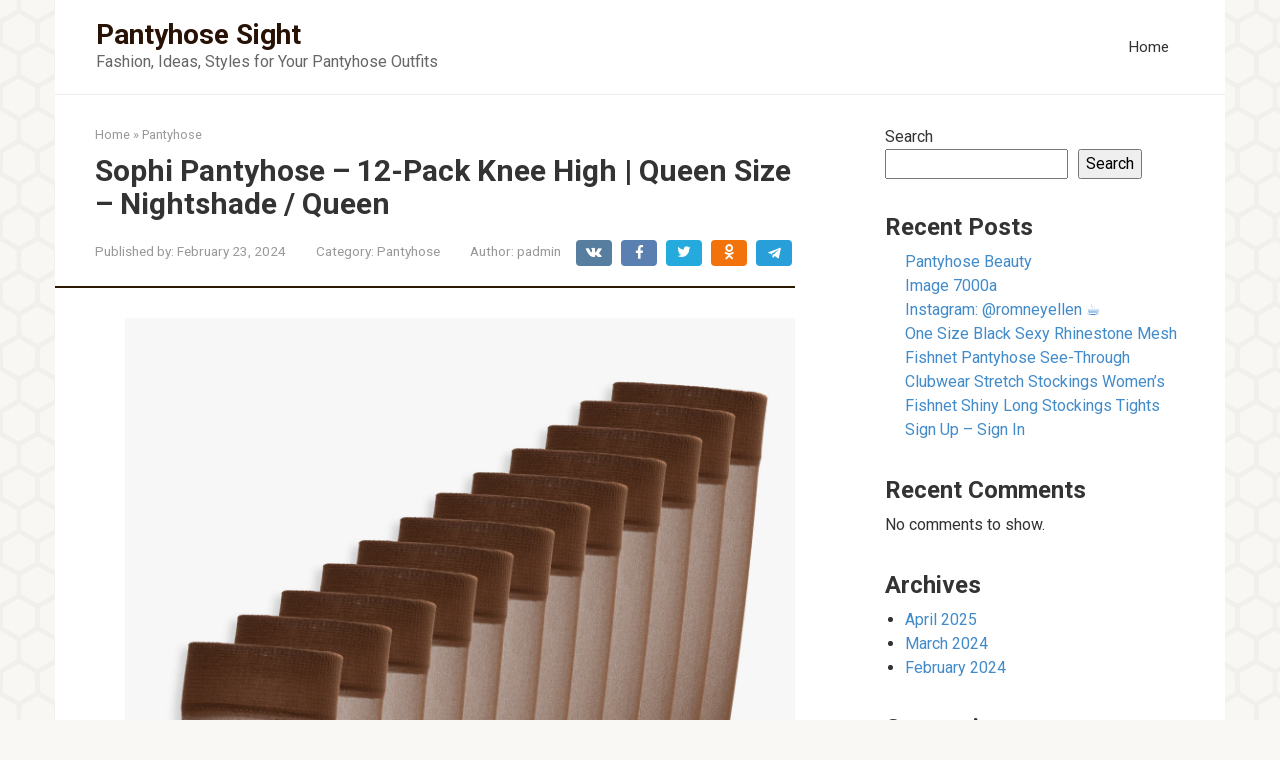

--- FILE ---
content_type: text/html; charset=UTF-8
request_url: https://pantyhosesight.com/sophi-pantyhose-12-pack-knee-high-queen-size-nightshade-queen/
body_size: 14231
content:
<!DOCTYPE html>
<html lang="en-US">
<head>
    <meta charset="UTF-8">
    <meta name="viewport" content="width=device-width, initial-scale=1">

    <title>Sophi Pantyhose &#8211; 12-Pack Knee High | Queen Size &#8211; Nightshade / Queen &#8211; Pantyhose Sight</title>
<meta name='robots' content='max-image-preview:large' />
<link rel='dns-prefetch' href='//pantyhosesight.com' />
<link rel='dns-prefetch' href='//fonts.googleapis.com' />
<link rel="alternate" title="oEmbed (JSON)" type="application/json+oembed" href="https://pantyhosesight.com/wp-json/oembed/1.0/embed?url=https%3A%2F%2Fpantyhosesight.com%2Fsophi-pantyhose-12-pack-knee-high-queen-size-nightshade-queen%2F" />
<link rel="alternate" title="oEmbed (XML)" type="text/xml+oembed" href="https://pantyhosesight.com/wp-json/oembed/1.0/embed?url=https%3A%2F%2Fpantyhosesight.com%2Fsophi-pantyhose-12-pack-knee-high-queen-size-nightshade-queen%2F&#038;format=xml" />
<style id='wp-img-auto-sizes-contain-inline-css' type='text/css'>
img:is([sizes=auto i],[sizes^="auto," i]){contain-intrinsic-size:3000px 1500px}
/*# sourceURL=wp-img-auto-sizes-contain-inline-css */
</style>
<style id='wp-emoji-styles-inline-css' type='text/css'>

	img.wp-smiley, img.emoji {
		display: inline !important;
		border: none !important;
		box-shadow: none !important;
		height: 1em !important;
		width: 1em !important;
		margin: 0 0.07em !important;
		vertical-align: -0.1em !important;
		background: none !important;
		padding: 0 !important;
	}
/*# sourceURL=wp-emoji-styles-inline-css */
</style>
<style id='wp-block-library-inline-css' type='text/css'>
:root{--wp-block-synced-color:#7a00df;--wp-block-synced-color--rgb:122,0,223;--wp-bound-block-color:var(--wp-block-synced-color);--wp-editor-canvas-background:#ddd;--wp-admin-theme-color:#007cba;--wp-admin-theme-color--rgb:0,124,186;--wp-admin-theme-color-darker-10:#006ba1;--wp-admin-theme-color-darker-10--rgb:0,107,160.5;--wp-admin-theme-color-darker-20:#005a87;--wp-admin-theme-color-darker-20--rgb:0,90,135;--wp-admin-border-width-focus:2px}@media (min-resolution:192dpi){:root{--wp-admin-border-width-focus:1.5px}}.wp-element-button{cursor:pointer}:root .has-very-light-gray-background-color{background-color:#eee}:root .has-very-dark-gray-background-color{background-color:#313131}:root .has-very-light-gray-color{color:#eee}:root .has-very-dark-gray-color{color:#313131}:root .has-vivid-green-cyan-to-vivid-cyan-blue-gradient-background{background:linear-gradient(135deg,#00d084,#0693e3)}:root .has-purple-crush-gradient-background{background:linear-gradient(135deg,#34e2e4,#4721fb 50%,#ab1dfe)}:root .has-hazy-dawn-gradient-background{background:linear-gradient(135deg,#faaca8,#dad0ec)}:root .has-subdued-olive-gradient-background{background:linear-gradient(135deg,#fafae1,#67a671)}:root .has-atomic-cream-gradient-background{background:linear-gradient(135deg,#fdd79a,#004a59)}:root .has-nightshade-gradient-background{background:linear-gradient(135deg,#330968,#31cdcf)}:root .has-midnight-gradient-background{background:linear-gradient(135deg,#020381,#2874fc)}:root{--wp--preset--font-size--normal:16px;--wp--preset--font-size--huge:42px}.has-regular-font-size{font-size:1em}.has-larger-font-size{font-size:2.625em}.has-normal-font-size{font-size:var(--wp--preset--font-size--normal)}.has-huge-font-size{font-size:var(--wp--preset--font-size--huge)}.has-text-align-center{text-align:center}.has-text-align-left{text-align:left}.has-text-align-right{text-align:right}.has-fit-text{white-space:nowrap!important}#end-resizable-editor-section{display:none}.aligncenter{clear:both}.items-justified-left{justify-content:flex-start}.items-justified-center{justify-content:center}.items-justified-right{justify-content:flex-end}.items-justified-space-between{justify-content:space-between}.screen-reader-text{border:0;clip-path:inset(50%);height:1px;margin:-1px;overflow:hidden;padding:0;position:absolute;width:1px;word-wrap:normal!important}.screen-reader-text:focus{background-color:#ddd;clip-path:none;color:#444;display:block;font-size:1em;height:auto;left:5px;line-height:normal;padding:15px 23px 14px;text-decoration:none;top:5px;width:auto;z-index:100000}html :where(.has-border-color){border-style:solid}html :where([style*=border-top-color]){border-top-style:solid}html :where([style*=border-right-color]){border-right-style:solid}html :where([style*=border-bottom-color]){border-bottom-style:solid}html :where([style*=border-left-color]){border-left-style:solid}html :where([style*=border-width]){border-style:solid}html :where([style*=border-top-width]){border-top-style:solid}html :where([style*=border-right-width]){border-right-style:solid}html :where([style*=border-bottom-width]){border-bottom-style:solid}html :where([style*=border-left-width]){border-left-style:solid}html :where(img[class*=wp-image-]){height:auto;max-width:100%}:where(figure){margin:0 0 1em}html :where(.is-position-sticky){--wp-admin--admin-bar--position-offset:var(--wp-admin--admin-bar--height,0px)}@media screen and (max-width:600px){html :where(.is-position-sticky){--wp-admin--admin-bar--position-offset:0px}}

/*# sourceURL=wp-block-library-inline-css */
</style><style id='wp-block-archives-inline-css' type='text/css'>
.wp-block-archives{box-sizing:border-box}.wp-block-archives-dropdown label{display:block}
/*# sourceURL=https://pantyhosesight.com/wp-includes/blocks/archives/style.min.css */
</style>
<style id='wp-block-categories-inline-css' type='text/css'>
.wp-block-categories{box-sizing:border-box}.wp-block-categories.alignleft{margin-right:2em}.wp-block-categories.alignright{margin-left:2em}.wp-block-categories.wp-block-categories-dropdown.aligncenter{text-align:center}.wp-block-categories .wp-block-categories__label{display:block;width:100%}
/*# sourceURL=https://pantyhosesight.com/wp-includes/blocks/categories/style.min.css */
</style>
<style id='wp-block-heading-inline-css' type='text/css'>
h1:where(.wp-block-heading).has-background,h2:where(.wp-block-heading).has-background,h3:where(.wp-block-heading).has-background,h4:where(.wp-block-heading).has-background,h5:where(.wp-block-heading).has-background,h6:where(.wp-block-heading).has-background{padding:1.25em 2.375em}h1.has-text-align-left[style*=writing-mode]:where([style*=vertical-lr]),h1.has-text-align-right[style*=writing-mode]:where([style*=vertical-rl]),h2.has-text-align-left[style*=writing-mode]:where([style*=vertical-lr]),h2.has-text-align-right[style*=writing-mode]:where([style*=vertical-rl]),h3.has-text-align-left[style*=writing-mode]:where([style*=vertical-lr]),h3.has-text-align-right[style*=writing-mode]:where([style*=vertical-rl]),h4.has-text-align-left[style*=writing-mode]:where([style*=vertical-lr]),h4.has-text-align-right[style*=writing-mode]:where([style*=vertical-rl]),h5.has-text-align-left[style*=writing-mode]:where([style*=vertical-lr]),h5.has-text-align-right[style*=writing-mode]:where([style*=vertical-rl]),h6.has-text-align-left[style*=writing-mode]:where([style*=vertical-lr]),h6.has-text-align-right[style*=writing-mode]:where([style*=vertical-rl]){rotate:180deg}
/*# sourceURL=https://pantyhosesight.com/wp-includes/blocks/heading/style.min.css */
</style>
<style id='wp-block-latest-comments-inline-css' type='text/css'>
ol.wp-block-latest-comments{box-sizing:border-box;margin-left:0}:where(.wp-block-latest-comments:not([style*=line-height] .wp-block-latest-comments__comment)){line-height:1.1}:where(.wp-block-latest-comments:not([style*=line-height] .wp-block-latest-comments__comment-excerpt p)){line-height:1.8}.has-dates :where(.wp-block-latest-comments:not([style*=line-height])),.has-excerpts :where(.wp-block-latest-comments:not([style*=line-height])){line-height:1.5}.wp-block-latest-comments .wp-block-latest-comments{padding-left:0}.wp-block-latest-comments__comment{list-style:none;margin-bottom:1em}.has-avatars .wp-block-latest-comments__comment{list-style:none;min-height:2.25em}.has-avatars .wp-block-latest-comments__comment .wp-block-latest-comments__comment-excerpt,.has-avatars .wp-block-latest-comments__comment .wp-block-latest-comments__comment-meta{margin-left:3.25em}.wp-block-latest-comments__comment-excerpt p{font-size:.875em;margin:.36em 0 1.4em}.wp-block-latest-comments__comment-date{display:block;font-size:.75em}.wp-block-latest-comments .avatar,.wp-block-latest-comments__comment-avatar{border-radius:1.5em;display:block;float:left;height:2.5em;margin-right:.75em;width:2.5em}.wp-block-latest-comments[class*=-font-size] a,.wp-block-latest-comments[style*=font-size] a{font-size:inherit}
/*# sourceURL=https://pantyhosesight.com/wp-includes/blocks/latest-comments/style.min.css */
</style>
<style id='wp-block-latest-posts-inline-css' type='text/css'>
.wp-block-latest-posts{box-sizing:border-box}.wp-block-latest-posts.alignleft{margin-right:2em}.wp-block-latest-posts.alignright{margin-left:2em}.wp-block-latest-posts.wp-block-latest-posts__list{list-style:none}.wp-block-latest-posts.wp-block-latest-posts__list li{clear:both;overflow-wrap:break-word}.wp-block-latest-posts.is-grid{display:flex;flex-wrap:wrap}.wp-block-latest-posts.is-grid li{margin:0 1.25em 1.25em 0;width:100%}@media (min-width:600px){.wp-block-latest-posts.columns-2 li{width:calc(50% - .625em)}.wp-block-latest-posts.columns-2 li:nth-child(2n){margin-right:0}.wp-block-latest-posts.columns-3 li{width:calc(33.33333% - .83333em)}.wp-block-latest-posts.columns-3 li:nth-child(3n){margin-right:0}.wp-block-latest-posts.columns-4 li{width:calc(25% - .9375em)}.wp-block-latest-posts.columns-4 li:nth-child(4n){margin-right:0}.wp-block-latest-posts.columns-5 li{width:calc(20% - 1em)}.wp-block-latest-posts.columns-5 li:nth-child(5n){margin-right:0}.wp-block-latest-posts.columns-6 li{width:calc(16.66667% - 1.04167em)}.wp-block-latest-posts.columns-6 li:nth-child(6n){margin-right:0}}:root :where(.wp-block-latest-posts.is-grid){padding:0}:root :where(.wp-block-latest-posts.wp-block-latest-posts__list){padding-left:0}.wp-block-latest-posts__post-author,.wp-block-latest-posts__post-date{display:block;font-size:.8125em}.wp-block-latest-posts__post-excerpt,.wp-block-latest-posts__post-full-content{margin-bottom:1em;margin-top:.5em}.wp-block-latest-posts__featured-image a{display:inline-block}.wp-block-latest-posts__featured-image img{height:auto;max-width:100%;width:auto}.wp-block-latest-posts__featured-image.alignleft{float:left;margin-right:1em}.wp-block-latest-posts__featured-image.alignright{float:right;margin-left:1em}.wp-block-latest-posts__featured-image.aligncenter{margin-bottom:1em;text-align:center}
/*# sourceURL=https://pantyhosesight.com/wp-includes/blocks/latest-posts/style.min.css */
</style>
<style id='wp-block-search-inline-css' type='text/css'>
.wp-block-search__button{margin-left:10px;word-break:normal}.wp-block-search__button.has-icon{line-height:0}.wp-block-search__button svg{height:1.25em;min-height:24px;min-width:24px;width:1.25em;fill:currentColor;vertical-align:text-bottom}:where(.wp-block-search__button){border:1px solid #ccc;padding:6px 10px}.wp-block-search__inside-wrapper{display:flex;flex:auto;flex-wrap:nowrap;max-width:100%}.wp-block-search__label{width:100%}.wp-block-search.wp-block-search__button-only .wp-block-search__button{box-sizing:border-box;display:flex;flex-shrink:0;justify-content:center;margin-left:0;max-width:100%}.wp-block-search.wp-block-search__button-only .wp-block-search__inside-wrapper{min-width:0!important;transition-property:width}.wp-block-search.wp-block-search__button-only .wp-block-search__input{flex-basis:100%;transition-duration:.3s}.wp-block-search.wp-block-search__button-only.wp-block-search__searchfield-hidden,.wp-block-search.wp-block-search__button-only.wp-block-search__searchfield-hidden .wp-block-search__inside-wrapper{overflow:hidden}.wp-block-search.wp-block-search__button-only.wp-block-search__searchfield-hidden .wp-block-search__input{border-left-width:0!important;border-right-width:0!important;flex-basis:0;flex-grow:0;margin:0;min-width:0!important;padding-left:0!important;padding-right:0!important;width:0!important}:where(.wp-block-search__input){appearance:none;border:1px solid #949494;flex-grow:1;font-family:inherit;font-size:inherit;font-style:inherit;font-weight:inherit;letter-spacing:inherit;line-height:inherit;margin-left:0;margin-right:0;min-width:3rem;padding:8px;text-decoration:unset!important;text-transform:inherit}:where(.wp-block-search__button-inside .wp-block-search__inside-wrapper){background-color:#fff;border:1px solid #949494;box-sizing:border-box;padding:4px}:where(.wp-block-search__button-inside .wp-block-search__inside-wrapper) .wp-block-search__input{border:none;border-radius:0;padding:0 4px}:where(.wp-block-search__button-inside .wp-block-search__inside-wrapper) .wp-block-search__input:focus{outline:none}:where(.wp-block-search__button-inside .wp-block-search__inside-wrapper) :where(.wp-block-search__button){padding:4px 8px}.wp-block-search.aligncenter .wp-block-search__inside-wrapper{margin:auto}.wp-block[data-align=right] .wp-block-search.wp-block-search__button-only .wp-block-search__inside-wrapper{float:right}
/*# sourceURL=https://pantyhosesight.com/wp-includes/blocks/search/style.min.css */
</style>
<style id='wp-block-tag-cloud-inline-css' type='text/css'>
.wp-block-tag-cloud{box-sizing:border-box}.wp-block-tag-cloud.aligncenter{justify-content:center;text-align:center}.wp-block-tag-cloud a{display:inline-block;margin-right:5px}.wp-block-tag-cloud span{display:inline-block;margin-left:5px;text-decoration:none}:root :where(.wp-block-tag-cloud.is-style-outline){display:flex;flex-wrap:wrap;gap:1ch}:root :where(.wp-block-tag-cloud.is-style-outline a){border:1px solid;font-size:unset!important;margin-right:0;padding:1ch 2ch;text-decoration:none!important}
/*# sourceURL=https://pantyhosesight.com/wp-includes/blocks/tag-cloud/style.min.css */
</style>
<style id='wp-block-group-inline-css' type='text/css'>
.wp-block-group{box-sizing:border-box}:where(.wp-block-group.wp-block-group-is-layout-constrained){position:relative}
/*# sourceURL=https://pantyhosesight.com/wp-includes/blocks/group/style.min.css */
</style>
<style id='global-styles-inline-css' type='text/css'>
:root{--wp--preset--aspect-ratio--square: 1;--wp--preset--aspect-ratio--4-3: 4/3;--wp--preset--aspect-ratio--3-4: 3/4;--wp--preset--aspect-ratio--3-2: 3/2;--wp--preset--aspect-ratio--2-3: 2/3;--wp--preset--aspect-ratio--16-9: 16/9;--wp--preset--aspect-ratio--9-16: 9/16;--wp--preset--color--black: #000000;--wp--preset--color--cyan-bluish-gray: #abb8c3;--wp--preset--color--white: #ffffff;--wp--preset--color--pale-pink: #f78da7;--wp--preset--color--vivid-red: #cf2e2e;--wp--preset--color--luminous-vivid-orange: #ff6900;--wp--preset--color--luminous-vivid-amber: #fcb900;--wp--preset--color--light-green-cyan: #7bdcb5;--wp--preset--color--vivid-green-cyan: #00d084;--wp--preset--color--pale-cyan-blue: #8ed1fc;--wp--preset--color--vivid-cyan-blue: #0693e3;--wp--preset--color--vivid-purple: #9b51e0;--wp--preset--gradient--vivid-cyan-blue-to-vivid-purple: linear-gradient(135deg,rgb(6,147,227) 0%,rgb(155,81,224) 100%);--wp--preset--gradient--light-green-cyan-to-vivid-green-cyan: linear-gradient(135deg,rgb(122,220,180) 0%,rgb(0,208,130) 100%);--wp--preset--gradient--luminous-vivid-amber-to-luminous-vivid-orange: linear-gradient(135deg,rgb(252,185,0) 0%,rgb(255,105,0) 100%);--wp--preset--gradient--luminous-vivid-orange-to-vivid-red: linear-gradient(135deg,rgb(255,105,0) 0%,rgb(207,46,46) 100%);--wp--preset--gradient--very-light-gray-to-cyan-bluish-gray: linear-gradient(135deg,rgb(238,238,238) 0%,rgb(169,184,195) 100%);--wp--preset--gradient--cool-to-warm-spectrum: linear-gradient(135deg,rgb(74,234,220) 0%,rgb(151,120,209) 20%,rgb(207,42,186) 40%,rgb(238,44,130) 60%,rgb(251,105,98) 80%,rgb(254,248,76) 100%);--wp--preset--gradient--blush-light-purple: linear-gradient(135deg,rgb(255,206,236) 0%,rgb(152,150,240) 100%);--wp--preset--gradient--blush-bordeaux: linear-gradient(135deg,rgb(254,205,165) 0%,rgb(254,45,45) 50%,rgb(107,0,62) 100%);--wp--preset--gradient--luminous-dusk: linear-gradient(135deg,rgb(255,203,112) 0%,rgb(199,81,192) 50%,rgb(65,88,208) 100%);--wp--preset--gradient--pale-ocean: linear-gradient(135deg,rgb(255,245,203) 0%,rgb(182,227,212) 50%,rgb(51,167,181) 100%);--wp--preset--gradient--electric-grass: linear-gradient(135deg,rgb(202,248,128) 0%,rgb(113,206,126) 100%);--wp--preset--gradient--midnight: linear-gradient(135deg,rgb(2,3,129) 0%,rgb(40,116,252) 100%);--wp--preset--font-size--small: 13px;--wp--preset--font-size--medium: 20px;--wp--preset--font-size--large: 36px;--wp--preset--font-size--x-large: 42px;--wp--preset--spacing--20: 0.44rem;--wp--preset--spacing--30: 0.67rem;--wp--preset--spacing--40: 1rem;--wp--preset--spacing--50: 1.5rem;--wp--preset--spacing--60: 2.25rem;--wp--preset--spacing--70: 3.38rem;--wp--preset--spacing--80: 5.06rem;--wp--preset--shadow--natural: 6px 6px 9px rgba(0, 0, 0, 0.2);--wp--preset--shadow--deep: 12px 12px 50px rgba(0, 0, 0, 0.4);--wp--preset--shadow--sharp: 6px 6px 0px rgba(0, 0, 0, 0.2);--wp--preset--shadow--outlined: 6px 6px 0px -3px rgb(255, 255, 255), 6px 6px rgb(0, 0, 0);--wp--preset--shadow--crisp: 6px 6px 0px rgb(0, 0, 0);}:where(.is-layout-flex){gap: 0.5em;}:where(.is-layout-grid){gap: 0.5em;}body .is-layout-flex{display: flex;}.is-layout-flex{flex-wrap: wrap;align-items: center;}.is-layout-flex > :is(*, div){margin: 0;}body .is-layout-grid{display: grid;}.is-layout-grid > :is(*, div){margin: 0;}:where(.wp-block-columns.is-layout-flex){gap: 2em;}:where(.wp-block-columns.is-layout-grid){gap: 2em;}:where(.wp-block-post-template.is-layout-flex){gap: 1.25em;}:where(.wp-block-post-template.is-layout-grid){gap: 1.25em;}.has-black-color{color: var(--wp--preset--color--black) !important;}.has-cyan-bluish-gray-color{color: var(--wp--preset--color--cyan-bluish-gray) !important;}.has-white-color{color: var(--wp--preset--color--white) !important;}.has-pale-pink-color{color: var(--wp--preset--color--pale-pink) !important;}.has-vivid-red-color{color: var(--wp--preset--color--vivid-red) !important;}.has-luminous-vivid-orange-color{color: var(--wp--preset--color--luminous-vivid-orange) !important;}.has-luminous-vivid-amber-color{color: var(--wp--preset--color--luminous-vivid-amber) !important;}.has-light-green-cyan-color{color: var(--wp--preset--color--light-green-cyan) !important;}.has-vivid-green-cyan-color{color: var(--wp--preset--color--vivid-green-cyan) !important;}.has-pale-cyan-blue-color{color: var(--wp--preset--color--pale-cyan-blue) !important;}.has-vivid-cyan-blue-color{color: var(--wp--preset--color--vivid-cyan-blue) !important;}.has-vivid-purple-color{color: var(--wp--preset--color--vivid-purple) !important;}.has-black-background-color{background-color: var(--wp--preset--color--black) !important;}.has-cyan-bluish-gray-background-color{background-color: var(--wp--preset--color--cyan-bluish-gray) !important;}.has-white-background-color{background-color: var(--wp--preset--color--white) !important;}.has-pale-pink-background-color{background-color: var(--wp--preset--color--pale-pink) !important;}.has-vivid-red-background-color{background-color: var(--wp--preset--color--vivid-red) !important;}.has-luminous-vivid-orange-background-color{background-color: var(--wp--preset--color--luminous-vivid-orange) !important;}.has-luminous-vivid-amber-background-color{background-color: var(--wp--preset--color--luminous-vivid-amber) !important;}.has-light-green-cyan-background-color{background-color: var(--wp--preset--color--light-green-cyan) !important;}.has-vivid-green-cyan-background-color{background-color: var(--wp--preset--color--vivid-green-cyan) !important;}.has-pale-cyan-blue-background-color{background-color: var(--wp--preset--color--pale-cyan-blue) !important;}.has-vivid-cyan-blue-background-color{background-color: var(--wp--preset--color--vivid-cyan-blue) !important;}.has-vivid-purple-background-color{background-color: var(--wp--preset--color--vivid-purple) !important;}.has-black-border-color{border-color: var(--wp--preset--color--black) !important;}.has-cyan-bluish-gray-border-color{border-color: var(--wp--preset--color--cyan-bluish-gray) !important;}.has-white-border-color{border-color: var(--wp--preset--color--white) !important;}.has-pale-pink-border-color{border-color: var(--wp--preset--color--pale-pink) !important;}.has-vivid-red-border-color{border-color: var(--wp--preset--color--vivid-red) !important;}.has-luminous-vivid-orange-border-color{border-color: var(--wp--preset--color--luminous-vivid-orange) !important;}.has-luminous-vivid-amber-border-color{border-color: var(--wp--preset--color--luminous-vivid-amber) !important;}.has-light-green-cyan-border-color{border-color: var(--wp--preset--color--light-green-cyan) !important;}.has-vivid-green-cyan-border-color{border-color: var(--wp--preset--color--vivid-green-cyan) !important;}.has-pale-cyan-blue-border-color{border-color: var(--wp--preset--color--pale-cyan-blue) !important;}.has-vivid-cyan-blue-border-color{border-color: var(--wp--preset--color--vivid-cyan-blue) !important;}.has-vivid-purple-border-color{border-color: var(--wp--preset--color--vivid-purple) !important;}.has-vivid-cyan-blue-to-vivid-purple-gradient-background{background: var(--wp--preset--gradient--vivid-cyan-blue-to-vivid-purple) !important;}.has-light-green-cyan-to-vivid-green-cyan-gradient-background{background: var(--wp--preset--gradient--light-green-cyan-to-vivid-green-cyan) !important;}.has-luminous-vivid-amber-to-luminous-vivid-orange-gradient-background{background: var(--wp--preset--gradient--luminous-vivid-amber-to-luminous-vivid-orange) !important;}.has-luminous-vivid-orange-to-vivid-red-gradient-background{background: var(--wp--preset--gradient--luminous-vivid-orange-to-vivid-red) !important;}.has-very-light-gray-to-cyan-bluish-gray-gradient-background{background: var(--wp--preset--gradient--very-light-gray-to-cyan-bluish-gray) !important;}.has-cool-to-warm-spectrum-gradient-background{background: var(--wp--preset--gradient--cool-to-warm-spectrum) !important;}.has-blush-light-purple-gradient-background{background: var(--wp--preset--gradient--blush-light-purple) !important;}.has-blush-bordeaux-gradient-background{background: var(--wp--preset--gradient--blush-bordeaux) !important;}.has-luminous-dusk-gradient-background{background: var(--wp--preset--gradient--luminous-dusk) !important;}.has-pale-ocean-gradient-background{background: var(--wp--preset--gradient--pale-ocean) !important;}.has-electric-grass-gradient-background{background: var(--wp--preset--gradient--electric-grass) !important;}.has-midnight-gradient-background{background: var(--wp--preset--gradient--midnight) !important;}.has-small-font-size{font-size: var(--wp--preset--font-size--small) !important;}.has-medium-font-size{font-size: var(--wp--preset--font-size--medium) !important;}.has-large-font-size{font-size: var(--wp--preset--font-size--large) !important;}.has-x-large-font-size{font-size: var(--wp--preset--font-size--x-large) !important;}
/*# sourceURL=global-styles-inline-css */
</style>

<style id='classic-theme-styles-inline-css' type='text/css'>
/*! This file is auto-generated */
.wp-block-button__link{color:#fff;background-color:#32373c;border-radius:9999px;box-shadow:none;text-decoration:none;padding:calc(.667em + 2px) calc(1.333em + 2px);font-size:1.125em}.wp-block-file__button{background:#32373c;color:#fff;text-decoration:none}
/*# sourceURL=/wp-includes/css/classic-themes.min.css */
</style>
<link rel='stylesheet' id='google-fonts-css' href='https://fonts.googleapis.com/css?family=Roboto%3A400%2C400i%2C700&#038;subset=cyrillic&#038;display=swap&#038;ver=6.9'  media='all' />
<link rel='stylesheet' id='root-style-css' href='https://pantyhosesight.com/wp-content/themes/root/assets/css/style.min.css?ver=3.1.2'  media='all' />
<script type="text/javascript" src="https://pantyhosesight.com/wp-includes/js/jquery/jquery.min.js?ver=3.7.1" id="jquery-core-js"></script>
<script type="text/javascript" src="https://pantyhosesight.com/wp-includes/js/jquery/jquery-migrate.min.js?ver=3.4.1" id="jquery-migrate-js"></script>
<link rel="https://api.w.org/" href="https://pantyhosesight.com/wp-json/" /><link rel="alternate" title="JSON" type="application/json" href="https://pantyhosesight.com/wp-json/wp/v2/posts/210" /><link rel='preconnect' href='https://i0.wp.com/' crossorigin><link rel='dns-prefetch' href='https://i0.wp.com/'><link rel='preconnect' href='https://i1.wp.com/' crossorigin><link rel='dns-prefetch' href='https://i1.wp.com/'><link rel='preconnect' href='https://i2.wp.com/' crossorigin><link rel='dns-prefetch' href='https://i2.wp.com/'><link rel='preconnect' href='https://i3.wp.com/' crossorigin><link rel='dns-prefetch' href='https://i3.wp.com/'><meta property="og:title" content='Sophi Pantyhose &#8211; 12-Pack Knee High | Queen Size &#8211; Nightshade / Queen' />
<meta property="og:description" content='' />

<meta name="twitter:card" content='summary_large_image' />
<meta name="twitter:title" content='Sophi Pantyhose &#8211; 12-Pack Knee High | Queen Size &#8211; Nightshade / Queen' />
<meta name="twitter:description" content='' /><style>.site-logotype {max-width:1000px}.site-logotype img {max-height:100px}@media (max-width: 991px) {.mob-search{display:block;margin-bottom:25px} }.scrolltop {background-color:#cccccc}.scrolltop:after {color:#ffffff}.scrolltop {width:50px}.scrolltop {height:50px}.scrolltop:after {content:"\f102"}.entry-image:not(.entry-image--big) {margin-left:-20px}@media (min-width: 1200px) {.entry-image:not(.entry-image--big) {margin-left:-40px} }body {font-family:"Roboto" ,"Helvetica Neue", Helvetica, Arial, sans-serif}@media (min-width: 576px) {body {font-size:16px} }@media (min-width: 576px) {body {line-height:1.5} }.site-title, .site-title a {font-family:"Roboto" ,"Helvetica Neue", Helvetica, Arial, sans-serif}@media (min-width: 576px) {.site-title, .site-title a {font-size:28px} }@media (min-width: 576px) {.site-title, .site-title a {line-height:1.1} }.site-description {font-family:"Roboto" ,"Helvetica Neue", Helvetica, Arial, sans-serif}@media (min-width: 576px) {.site-description {font-size:16px} }@media (min-width: 576px) {.site-description {line-height:1.5} }.main-navigation ul li a, .main-navigation ul li .removed-link, .footer-navigation ul li a, .footer-navigation ul li .removed-link{font-family:"Roboto" ,"Helvetica Neue", Helvetica, Arial, sans-serif}@media (min-width: 576px) {.main-navigation ul li a, .main-navigation ul li .removed-link, .footer-navigation ul li a, .footer-navigation ul li .removed-link {font-size: 16px} }@media (min-width: 576px) {.main-navigation ul li a, .main-navigation ul li .removed-link, .footer-navigation ul li a, .footer-navigation ul li .removed-link {line-height:1.5} }.h1, h1:not(.site-title) {font-weight:bold;}.h2, h2 {font-weight:bold;}.h3, h3 {font-weight:bold;}.h4, h4 {font-weight:bold;}.h5, h5 {font-weight:bold;}.h6, h6 {font-weight:bold;}.mob-hamburger span, .card-slider__category, .card-slider-container .swiper-pagination-bullet-active, .page-separator, .pagination .current, .pagination a.page-numbers:hover, .entry-content ul > li:before, .entry-content ul:not([class])>li:before, .taxonomy-description ul:not([class])>li:before, .btn, .comment-respond .form-submit input, .contact-form .contact_submit, .page-links__item {background-color:#2b1a00}.spoiler-box, .entry-content ol li:before, .entry-content ol:not([class]) li:before, .taxonomy-description ol:not([class]) li:before, .mob-hamburger, .inp:focus, .search-form__text:focus, .entry-content blockquote,
         .comment-respond .comment-form-author input:focus, .comment-respond .comment-form-author textarea:focus, .comment-respond .comment-form-comment input:focus, .comment-respond .comment-form-comment textarea:focus, .comment-respond .comment-form-email input:focus, .comment-respond .comment-form-email textarea:focus, .comment-respond .comment-form-url input:focus, .comment-respond .comment-form-url textarea:focus {border-color:#2b1a00}.entry-content blockquote:before, .spoiler-box__title:after, .sidebar-navigation .menu-item-has-children:after,
        .star-rating--score-1:not(.hover) .star-rating-item:nth-child(1),
        .star-rating--score-2:not(.hover) .star-rating-item:nth-child(1), .star-rating--score-2:not(.hover) .star-rating-item:nth-child(2),
        .star-rating--score-3:not(.hover) .star-rating-item:nth-child(1), .star-rating--score-3:not(.hover) .star-rating-item:nth-child(2), .star-rating--score-3:not(.hover) .star-rating-item:nth-child(3),
        .star-rating--score-4:not(.hover) .star-rating-item:nth-child(1), .star-rating--score-4:not(.hover) .star-rating-item:nth-child(2), .star-rating--score-4:not(.hover) .star-rating-item:nth-child(3), .star-rating--score-4:not(.hover) .star-rating-item:nth-child(4),
        .star-rating--score-5:not(.hover) .star-rating-item:nth-child(1), .star-rating--score-5:not(.hover) .star-rating-item:nth-child(2), .star-rating--score-5:not(.hover) .star-rating-item:nth-child(3), .star-rating--score-5:not(.hover) .star-rating-item:nth-child(4), .star-rating--score-5:not(.hover) .star-rating-item:nth-child(5), .star-rating-item.hover {color:#2b1a00}body {color:#333333}a, .spanlink, .comment-reply-link, .pseudo-link, .root-pseudo-link {color:#428bca}a:hover, a:focus, a:active, .spanlink:hover, .comment-reply-link:hover, .pseudo-link:hover {color:#e66212}.site-header {background-color:#ffffff}.site-header {color:#333333}.site-title, .site-title a {color:#281206}.site-description, .site-description a {color:#666666}.main-navigation, .footer-navigation, .main-navigation ul li .sub-menu, .footer-navigation ul li .sub-menu {background-color:#5a80b1}.main-navigation ul li a, .main-navigation ul li .removed-link, .footer-navigation ul li a, .footer-navigation ul li .removed-link {color:#ffffff}.site-content {background-color:#ffffff}.site-footer {background-color:#ffffff}.site-footer {color:#333333}body {background-image:url(https://pantyhosesight.com/wp-content/themes/root/images/backgrounds/honey.png) }</style><link rel="preload" href="https://pantyhosesight.com/wp-content/themes/root/fonts/fontawesome-webfont.ttf" as="font" crossorigin>    </head>

<body class="wp-singular post-template-default single single-post postid-210 single-format-standard wp-theme-root ">



<div id="page" class="site">
	<a class="skip-link screen-reader-text" href="#main">Skip to content</a>

    
    
<header id="masthead" class="site-header container" itemscope itemtype="http://schema.org/WPHeader">
    <div class="site-header-inner ">
        <div class="site-branding">
            
                            <div class="site-branding-container">

                    <div class="site-title"><a href="https://pantyhosesight.com/">Pantyhose Sight</a></div>
                                            <p class="site-description">Fashion, Ideas, Styles for Your Pantyhose Outfits</p>
                    
                </div>
                    </div><!-- .site-branding -->

        
        
                    <div class="top-menu">
                <div class="menu-menu1-container"><ul id="top_menu" class="menu"><li id="menu-item-17" class="menu-item menu-item-type-custom menu-item-object-custom menu-item-home menu-item-17"><a href="https://pantyhosesight.com/">Home</a></li>
</ul></div>            </div>
        
        
        <div class="mob-hamburger"><span></span></div>

                    <div class="mob-search">
<form role="search" method="get" id="searchform_7833" action="https://pantyhosesight.com/" class="search-form">
    <label class="screen-reader-text" for="s_7833">Search: </label>
    <input type="text" value="" name="s" id="s_7833" class="search-form__text">
    <button type="submit" id="searchsubmit_7833" class="search-form__submit"></button>
</form></div>
            </div><!--.site-header-inner-->
</header><!-- #masthead -->
    
    
    <nav id="site-navigation" class="main-navigation container" style="display: none;"><ul id="header_menu"></ul></nav>
    <div class="container header-separator"></div>


    
    
	<div id="content" class="site-content container">

        

<div itemscope itemtype="http://schema.org/Article">

    
	<div id="primary" class="content-area">
		<main id="main" class="site-main">

            <div class="breadcrumb" itemscope itemtype="http://schema.org/BreadcrumbList"><span class="breadcrumb-item" itemprop="itemListElement" itemscope itemtype="http://schema.org/ListItem"><a href="https://pantyhosesight.com/" itemprop="item"><span itemprop="name">Home</span></a><meta itemprop="position" content="0"></span> <span class="breadcrumb-separator">»</span> <span class="breadcrumb-item" itemprop="itemListElement" itemscope itemtype="http://schema.org/ListItem"><a href="https://pantyhosesight.com/category/pantyhose/" itemprop="item"><span itemprop="name">Pantyhose</span></a><meta itemprop="position" content="1"></span></div>
			
<article id="post-210" class="post-210 post type-post status-publish format-standard  category-pantyhose">

    
        <header class="entry-header">
                                            <h1 class="entry-title" itemprop="headline">Sophi Pantyhose &#8211; 12-Pack Knee High | Queen Size &#8211; Nightshade / Queen</h1>                            
            
                            <div class="entry-meta"><span class="entry-date"><span class="entry-label">Published by:</span> <time itemprop="datePublished" datetime="2024-02-23">February 23, 2024</time></span><span class="entry-category"><span class="hidden-xs">Category:</span> <a href="https://pantyhosesight.com/category/pantyhose/" itemprop="articleSection">Pantyhose</a></span><span class="entry-author"><span class="hidden-xs">Author:</span> <span itemprop="author">padmin</span></span><span class="b-share b-share--small">


<span class="b-share__ico b-share__vk js-share-link" data-uri="https://vk.com/share.php?url=https%3A%2F%2Fpantyhosesight.com%2Fsophi-pantyhose-12-pack-knee-high-queen-size-nightshade-queen%2F"></span>


<span class="b-share__ico b-share__fb js-share-link" data-uri="https://www.facebook.com/sharer.php?u=https%3A%2F%2Fpantyhosesight.com%2Fsophi-pantyhose-12-pack-knee-high-queen-size-nightshade-queen%2F"></span>


<span class="b-share__ico b-share__tw js-share-link" data-uri="https://twitter.com/share?text=Sophi+Pantyhose+%26%238211%3B+12-Pack+Knee+High+%7C+Queen+Size+%26%238211%3B+Nightshade+%2F+Queen&url=https%3A%2F%2Fpantyhosesight.com%2Fsophi-pantyhose-12-pack-knee-high-queen-size-nightshade-queen%2F"></span>


<span class="b-share__ico b-share__ok js-share-link" data-uri="https://connect.ok.ru/dk?st.cmd=WidgetSharePreview&service=odnoklassniki&st.shareUrl=https%3A%2F%2Fpantyhosesight.com%2Fsophi-pantyhose-12-pack-knee-high-queen-size-nightshade-queen%2F"></span>


<span class="b-share__ico b-share__whatsapp js-share-link js-share-link-no-window" data-uri="whatsapp://send?text=Sophi+Pantyhose+%26%238211%3B+12-Pack+Knee+High+%7C+Queen+Size+%26%238211%3B+Nightshade+%2F+Queen%20https%3A%2F%2Fpantyhosesight.com%2Fsophi-pantyhose-12-pack-knee-high-queen-size-nightshade-queen%2F"></span>


<span class="b-share__ico b-share__viber js-share-link js-share-link-no-window" data-uri="viber://forward?text=Sophi+Pantyhose+%26%238211%3B+12-Pack+Knee+High+%7C+Queen+Size+%26%238211%3B+Nightshade+%2F+Queen%20https%3A%2F%2Fpantyhosesight.com%2Fsophi-pantyhose-12-pack-knee-high-queen-size-nightshade-queen%2F"></span>


<span class="b-share__ico b-share__telegram js-share-link js-share-link-no-window" data-uri="https://t.me/share/url?url=https%3A%2F%2Fpantyhosesight.com%2Fsophi-pantyhose-12-pack-knee-high-queen-size-nightshade-queen%2F&text=Sophi+Pantyhose+%26%238211%3B+12-Pack+Knee+High+%7C+Queen+Size+%26%238211%3B+Nightshade+%2F+Queen"></span>

</span></div><!-- .entry-meta -->                    </header><!-- .entry-header -->


                    <div class="page-separator"></div>
        
    
	<div class="entry-content" itemprop="articleBody">
		<p><img decoding="async" src="https://pantyhosesight.com/wp-content/uploads/2024/02/809b7eb435fab48b45ff2a8a96fc41d3.jpg"></p>
<p>Sophi Pantyhose offers a comfortable and stylish solution for women who appreciate quality hosiery. The 12-pack knee-high queen size in Nightshade color is a versatile option that can be dressed up or down for any occasion. Made with a blend of nylon and spandex, these pantyhose are durable and stretchy, providing a perfect fit for those with larger calves and thighs.</p>
<p>The Nightshade color is a deep and elegant shade that adds a touch of sophistication to any outfit. Whether you&#8217;re dressing for a formal event or just looking to elevate your everyday look, these queen-size pantyhose are a must-have accessory. With a 12-pack, you&#8217;ll have plenty of pairs to last you through the week, making it a convenient and cost-effective choice for your hosiery needs.</p>	</div><!-- .entry-content -->
</article><!-- #post-## -->





<div class="entry-footer">
            <span class="entry-meta__comments" title="Comments"><span class="fa fa-comment-o"></span> 0</span>
    
                
    
    </div>



    <div class="b-share b-share--post">
                    <div class="b-share__title">Like this post? Please share to your friends:</div>
        
                


<span class="b-share__ico b-share__vk js-share-link" data-uri="https://vk.com/share.php?url=https%3A%2F%2Fpantyhosesight.com%2Fsophi-pantyhose-12-pack-knee-high-queen-size-nightshade-queen%2F"></span>


<span class="b-share__ico b-share__fb js-share-link" data-uri="https://www.facebook.com/sharer.php?u=https%3A%2F%2Fpantyhosesight.com%2Fsophi-pantyhose-12-pack-knee-high-queen-size-nightshade-queen%2F"></span>


<span class="b-share__ico b-share__tw js-share-link" data-uri="https://twitter.com/share?text=Sophi+Pantyhose+%26%238211%3B+12-Pack+Knee+High+%7C+Queen+Size+%26%238211%3B+Nightshade+%2F+Queen&url=https%3A%2F%2Fpantyhosesight.com%2Fsophi-pantyhose-12-pack-knee-high-queen-size-nightshade-queen%2F"></span>


<span class="b-share__ico b-share__ok js-share-link" data-uri="https://connect.ok.ru/dk?st.cmd=WidgetSharePreview&service=odnoklassniki&st.shareUrl=https%3A%2F%2Fpantyhosesight.com%2Fsophi-pantyhose-12-pack-knee-high-queen-size-nightshade-queen%2F"></span>


<span class="b-share__ico b-share__whatsapp js-share-link js-share-link-no-window" data-uri="whatsapp://send?text=Sophi+Pantyhose+%26%238211%3B+12-Pack+Knee+High+%7C+Queen+Size+%26%238211%3B+Nightshade+%2F+Queen%20https%3A%2F%2Fpantyhosesight.com%2Fsophi-pantyhose-12-pack-knee-high-queen-size-nightshade-queen%2F"></span>


<span class="b-share__ico b-share__viber js-share-link js-share-link-no-window" data-uri="viber://forward?text=Sophi+Pantyhose+%26%238211%3B+12-Pack+Knee+High+%7C+Queen+Size+%26%238211%3B+Nightshade+%2F+Queen%20https%3A%2F%2Fpantyhosesight.com%2Fsophi-pantyhose-12-pack-knee-high-queen-size-nightshade-queen%2F"></span>


<span class="b-share__ico b-share__telegram js-share-link js-share-link-no-window" data-uri="https://t.me/share/url?url=https%3A%2F%2Fpantyhosesight.com%2Fsophi-pantyhose-12-pack-knee-high-queen-size-nightshade-queen%2F&text=Sophi+Pantyhose+%26%238211%3B+12-Pack+Knee+High+%7C+Queen+Size+%26%238211%3B+Nightshade+%2F+Queen"></span>

            </div>



<meta itemscope itemprop="mainEntityOfPage" itemType="https://schema.org/WebPage" itemid="https://pantyhosesight.com/sophi-pantyhose-12-pack-knee-high-queen-size-nightshade-queen/" content="Sophi Pantyhose &#8211; 12-Pack Knee High | Queen Size &#8211; Nightshade / Queen">
<meta itemprop="dateModified" content="2024-02-23">
<meta itemprop="datePublished" content="2024-02-23T23:32:24+00:00">
<div itemprop="publisher" itemscope itemtype="https://schema.org/Organization"><meta itemprop="name" content="Pantyhose Sight"><meta itemprop="telephone" content="Pantyhose Sight"><meta itemprop="address" content="https://pantyhosesight.com"></div><div class="b-related"><div class="b-related__header"><span>You may also like</span></div><div class="b-related__items">
<div id="post-955" class="post-card post-card-related post-955 post type-post status-publish format-standard has-post-thumbnail  category-pantyhose">
    <div class="post-card__image"><a href="https://pantyhosesight.com/pantyhose-beauty/"><img width="330" height="140" src="https://pantyhosesight.com/wp-content/uploads/2025/04/ssss-330x140.jpg" class="attachment-thumb-wide size-thumb-wide wp-post-image" alt="" decoding="async" srcset="https://pantyhosesight.com/wp-content/uploads/2025/04/ssss-330x140.jpg 330w, https://pantyhosesight.com/wp-content/uploads/2025/04/ssss-770x330.jpg 770w" sizes="(max-width: 330px) 100vw, 330px" /><div class="entry-meta"><span class="entry-category"><span>Pantyhose</span></span><span class="entry-meta__info"><span class="entry-meta__comments" title="Comments"><span class="fa fa-comment-o"></span> 0</span></span></div></a></div><header class="entry-header"><div class="entry-title"><a href="https://pantyhosesight.com/pantyhose-beauty/">Pantyhose Beauty</a></div></header><div class="post-card__content"></div>
</div>
<div id="post-952" class="post-card post-card-related post-952 post type-post status-publish format-standard has-post-thumbnail  category-pantyhose tag-7000a tag-black-pantyhose-outfit tag-image">
    <div class="post-card__image"><a href="https://pantyhosesight.com/image-7000a/"><img width="330" height="140" src="https://pantyhosesight.com/wp-content/uploads/2024/03/ea925888181a76feb0b673cde2554590-330x140.jpg" class="attachment-thumb-wide size-thumb-wide wp-post-image" alt="" decoding="async" /><div class="entry-meta"><span class="entry-category"><span>Pantyhose</span></span><span class="entry-meta__info"><span class="entry-meta__comments" title="Comments"><span class="fa fa-comment-o"></span> 0</span></span></div></a></div><header class="entry-header"><div class="entry-title"><a href="https://pantyhosesight.com/image-7000a/">Image 7000a</a></div></header><div class="post-card__content">IMG_7000a is a stunning photograph that captures the beauty of nature in vibrant detail.</div>
</div>
<div id="post-950" class="post-card post-card-related post-950 post type-post status-publish format-standard has-post-thumbnail  category-pantyhose tag-instagram tag-outfits-with-pantyhose-aesthetic tag-romneyellen">
    <div class="post-card__image"><a href="https://pantyhosesight.com/instagram-romneyellen-%e2%98%95%ef%b8%8f/"><img width="330" height="140" src="https://pantyhosesight.com/wp-content/uploads/2024/03/d49bb70f4e19200d2b51c7a965565616-330x140.jpg" class="attachment-thumb-wide size-thumb-wide wp-post-image" alt="" decoding="async" srcset="https://pantyhosesight.com/wp-content/uploads/2024/03/d49bb70f4e19200d2b51c7a965565616-330x140.jpg 330w, https://pantyhosesight.com/wp-content/uploads/2024/03/d49bb70f4e19200d2b51c7a965565616-770x330.jpg 770w" sizes="(max-width: 330px) 100vw, 330px" /><div class="entry-meta"><span class="entry-category"><span>Pantyhose</span></span><span class="entry-meta__info"><span class="entry-meta__comments" title="Comments"><span class="fa fa-comment-o"></span> 0</span></span></div></a></div><header class="entry-header"><div class="entry-title"><a href="https://pantyhosesight.com/instagram-romneyellen-%e2%98%95%ef%b8%8f/">Instagram: @romneyellen ☕️</a></div></header><div class="post-card__content">Are you a coffee lover looking for some inspiration and motivation to start your</div>
</div>
<div id="post-948" class="post-card post-card-related post-948 post type-post status-publish format-standard has-post-thumbnail  category-pantyhose tag-black tag-clubwear tag-colored-pantyhose-outfit tag-fishnet tag-long tag-mesh tag-pantyhose tag-rhinestone tag-seethrough tag-sexy tag-shiny tag-size tag-stockings tag-stretch tag-tights tag-womens">
    <div class="post-card__image"><a href="https://pantyhosesight.com/one-size-black-sexy-rhinestone-mesh-fishnet-pantyhose-see-through-clubwear-stretch-stockings-womens-fishnet-shiny-long-stockings-tights/"><img width="330" height="140" src="https://pantyhosesight.com/wp-content/uploads/2024/03/2d00d89fc8b310d77f32425bd251d6f4-330x140.jpg" class="attachment-thumb-wide size-thumb-wide wp-post-image" alt="" decoding="async" loading="lazy" srcset="https://pantyhosesight.com/wp-content/uploads/2024/03/2d00d89fc8b310d77f32425bd251d6f4-330x140.jpg 330w, https://pantyhosesight.com/wp-content/uploads/2024/03/2d00d89fc8b310d77f32425bd251d6f4-770x330.jpg 770w" sizes="auto, (max-width: 330px) 100vw, 330px" /><div class="entry-meta"><span class="entry-category"><span>Pantyhose</span></span><span class="entry-meta__info"><span class="entry-meta__comments" title="Comments"><span class="fa fa-comment-o"></span> 0</span></span></div></a></div><header class="entry-header"><div class="entry-title"><a href="https://pantyhosesight.com/one-size-black-sexy-rhinestone-mesh-fishnet-pantyhose-see-through-clubwear-stretch-stockings-womens-fishnet-shiny-long-stockings-tights/">One Size Black Sexy Rhinestone Mesh Fishnet Pantyhose See-Through Clubwear Stretch Stockings Women&#8217;s Fishnet Shiny Long Stockings Tights</a></div></header><div class="post-card__content">Step up your fashion game with these Women Sexy Long Stockings Tights. Made from</div>
</div>
<div id="post-946" class="post-card post-card-related post-946 post type-post status-publish format-standard has-post-thumbnail  category-pantyhose tag-pantyhose-with-shorts tag-sign">
    <div class="post-card__image"><a href="https://pantyhosesight.com/sign-up-sign-in-11/"><img width="330" height="140" src="https://pantyhosesight.com/wp-content/uploads/2024/03/33ee1bfd83f46132ad7e9b4d042e3bb0-330x140.png" class="attachment-thumb-wide size-thumb-wide wp-post-image" alt="" decoding="async" loading="lazy" /><div class="entry-meta"><span class="entry-category"><span>Pantyhose</span></span><span class="entry-meta__info"><span class="entry-meta__comments" title="Comments"><span class="fa fa-comment-o"></span> 0</span></span></div></a></div><header class="entry-header"><div class="entry-title"><a href="https://pantyhosesight.com/sign-up-sign-in-11/">Sign Up &#8211; Sign In</a></div></header><div class="post-card__content">In today&#8217;s digital age, nearly every website or online platform requires users to register</div>
</div>
<div id="post-944" class="post-card post-card-related post-944 post type-post status-publish format-standard has-post-thumbnail  category-pantyhose tag-pantyhose-with-slingbacks tag-shoes tag-tempted tag-woman">
    <div class="post-card__image"><a href="https://pantyhosesight.com/woman-tempted-by-shoes/"><img width="330" height="140" src="https://pantyhosesight.com/wp-content/uploads/2024/03/0f88778754dc73b3b804c4d8816b9227-330x140.jpg" class="attachment-thumb-wide size-thumb-wide wp-post-image" alt="" decoding="async" loading="lazy" /><div class="entry-meta"><span class="entry-category"><span>Pantyhose</span></span><span class="entry-meta__info"><span class="entry-meta__comments" title="Comments"><span class="fa fa-comment-o"></span> 0</span></span></div></a></div><header class="entry-header"><div class="entry-title"><a href="https://pantyhosesight.com/woman-tempted-by-shoes/">Woman Tempted by Shoes</a></div></header><div class="post-card__content">Do you ever find yourself uncontrollably drawn to a beautifully crafted pair of shoes,</div>
</div></div></div>
<div id="comments" class="comments-area">

		<div id="respond" class="comment-respond">
		<div id="reply-title" class="comment-reply-title">Leave a Reply <small><a rel="nofollow" id="cancel-comment-reply-link" href="/sophi-pantyhose-12-pack-knee-high-queen-size-nightshade-queen/#respond" style="display:none;">Cancel reply</a></small></div><form action="https://pantyhosesight.com/wp-comments-post.php" method="post" id="commentform" class="comment-form"><p class="comment-form-author"><label for="author">Name <span class="required">*</span></label> <input id="author" name="author" type="text" value="" size="30" maxlength="245"  required='required' /></p>
<p class="comment-form-email"><label for="email">Email <span class="required">*</span></label> <input id="email" name="email" type="email" value="" size="30" maxlength="100"  required='required' /></p>
<p class="comment-form-url"><label for="url">Website</label> <input id="url" name="url" type="url" value="" size="30" maxlength="200" /></p>
<p class="comment-form-comment"><label for="comment">Comment</label> <textarea id="comment" name="comment" cols="45" rows="8" maxlength="65525" required="required"></textarea></p><div class="comment-smiles js-comment-smiles"><img src="https://pantyhosesight.com/wp-content/themes/root/images/smilies/wink.png" alt=";-)"> <img src="https://pantyhosesight.com/wp-content/themes/root/images/smilies/neutral.png" alt=":|"> <img src="https://pantyhosesight.com/wp-content/themes/root/images/smilies/mad.png" alt=":x"> <img src="https://pantyhosesight.com/wp-content/themes/root/images/smilies/twisted.png" alt=":twisted:"> <img src="https://pantyhosesight.com/wp-content/themes/root/images/smilies/smile.png" alt=":smile:"> <img src="https://pantyhosesight.com/wp-content/themes/root/images/smilies/eek.png" alt=":shock:"> <img src="https://pantyhosesight.com/wp-content/themes/root/images/smilies/sad.png" alt=":sad:"> <img src="https://pantyhosesight.com/wp-content/themes/root/images/smilies/rolleyes.png" alt=":roll:"> <img src="https://pantyhosesight.com/wp-content/themes/root/images/smilies/razz.png" alt=":razz:"> <img src="https://pantyhosesight.com/wp-content/themes/root/images/smilies/redface.png" alt=":oops:"> <img src="https://pantyhosesight.com/wp-content/themes/root/images/smilies/surprised.png" alt=":o"> <img src="https://pantyhosesight.com/wp-content/themes/root/images/smilies/mrgreen.png" alt=":mrgreen:"> <img src="https://pantyhosesight.com/wp-content/themes/root/images/smilies/lol.png" alt=":lol:"> <img src="https://pantyhosesight.com/wp-content/themes/root/images/smilies/idea.png" alt=":idea:"> <img src="https://pantyhosesight.com/wp-content/themes/root/images/smilies/biggrin.png" alt=":grin:"> <img src="https://pantyhosesight.com/wp-content/themes/root/images/smilies/evil.png" alt=":evil:"> <img src="https://pantyhosesight.com/wp-content/themes/root/images/smilies/cry.png" alt=":cry:"> <img src="https://pantyhosesight.com/wp-content/themes/root/images/smilies/cool.png" alt=":cool:"> <img src="https://pantyhosesight.com/wp-content/themes/root/images/smilies/arrow.png" alt=":arrow:"> <img src="https://pantyhosesight.com/wp-content/themes/root/images/smilies/confused.png" alt=":???:"> <img src="https://pantyhosesight.com/wp-content/themes/root/images/smilies/question.png" alt=":?:"> <img src="https://pantyhosesight.com/wp-content/themes/root/images/smilies/exclaim.png" alt=":!:"> </div><p class="comment-form-cookies-consent"><input id="wp-comment-cookies-consent" name="wp-comment-cookies-consent" type="checkbox" value="yes" /> <label for="wp-comment-cookies-consent">Save my name, email, and website in this browser for the next time I comment.</label></p>
<p class="form-submit"><input name="submit" type="submit" id="submit" class="submit" value="Post Comment" /> <input type='hidden' name='comment_post_ID' value='210' id='comment_post_ID' />
<input type='hidden' name='comment_parent' id='comment_parent' value='0' />
</p></form>	</div><!-- #respond -->
	
</div><!-- #comments -->
		</main><!-- #main -->
	</div><!-- #primary -->

</div><!-- micro -->



<aside id="secondary" class="widget-area" itemscope itemtype="http://schema.org/WPSideBar">

    
	<div id="block-2" class="widget widget_block widget_search"><form role="search" method="get" action="https://pantyhosesight.com/" class="wp-block-search__button-outside wp-block-search__text-button wp-block-search"    ><label class="wp-block-search__label" for="wp-block-search__input-1" >Search</label><div class="wp-block-search__inside-wrapper" ><input class="wp-block-search__input" id="wp-block-search__input-1" placeholder="" value="" type="search" name="s" required /><button aria-label="Search" class="wp-block-search__button wp-element-button" type="submit" >Search</button></div></form></div><div id="block-3" class="widget widget_block">
<div class="wp-block-group"><div class="wp-block-group__inner-container is-layout-flow wp-block-group-is-layout-flow">
<h2 class="wp-block-heading">Recent Posts</h2>


<ul class="wp-block-latest-posts__list wp-block-latest-posts"><li><a class="wp-block-latest-posts__post-title" href="https://pantyhosesight.com/pantyhose-beauty/">Pantyhose Beauty</a></li>
<li><a class="wp-block-latest-posts__post-title" href="https://pantyhosesight.com/image-7000a/">Image 7000a</a></li>
<li><a class="wp-block-latest-posts__post-title" href="https://pantyhosesight.com/instagram-romneyellen-%e2%98%95%ef%b8%8f/">Instagram: @romneyellen ☕️</a></li>
<li><a class="wp-block-latest-posts__post-title" href="https://pantyhosesight.com/one-size-black-sexy-rhinestone-mesh-fishnet-pantyhose-see-through-clubwear-stretch-stockings-womens-fishnet-shiny-long-stockings-tights/">One Size Black Sexy Rhinestone Mesh Fishnet Pantyhose See-Through Clubwear Stretch Stockings Women&#8217;s Fishnet Shiny Long Stockings Tights</a></li>
<li><a class="wp-block-latest-posts__post-title" href="https://pantyhosesight.com/sign-up-sign-in-11/">Sign Up &#8211; Sign In</a></li>
</ul></div></div>
</div><div id="block-4" class="widget widget_block">
<div class="wp-block-group"><div class="wp-block-group__inner-container is-layout-flow wp-block-group-is-layout-flow">
<h2 class="wp-block-heading">Recent Comments</h2>


<div class="no-comments wp-block-latest-comments">No comments to show.</div></div></div>
</div><div id="block-5" class="widget widget_block">
<div class="wp-block-group"><div class="wp-block-group__inner-container is-layout-flow wp-block-group-is-layout-flow">
<h2 class="wp-block-heading">Archives</h2>


<ul class="wp-block-archives-list wp-block-archives">	<li><a href='https://pantyhosesight.com/2025/04/'>April 2025</a></li>
	<li><a href='https://pantyhosesight.com/2024/03/'>March 2024</a></li>
	<li><a href='https://pantyhosesight.com/2024/02/'>February 2024</a></li>
</ul></div></div>
</div><div id="block-6" class="widget widget_block">
<div class="wp-block-group"><div class="wp-block-group__inner-container is-layout-flow wp-block-group-is-layout-flow">
<h2 class="wp-block-heading">Categories</h2>


<ul class="wp-block-categories-list wp-block-categories">	<li class="cat-item cat-item-2"><a href="https://pantyhosesight.com/category/pantyhose/">Pantyhose</a>
</li>
</ul></div></div>
</div><div id="block-7" class="widget widget_block widget_tag_cloud"><p class="wp-block-tag-cloud"><a href="https://pantyhosesight.com/tag/black/" class="tag-cloud-link tag-link-42 tag-link-position-1" style="font-size: 18.857142857143pt;" aria-label="black (81 items)">black</a>
<a href="https://pantyhosesight.com/tag/black-pantyhose-outfit/" class="tag-cloud-link tag-link-65 tag-link-position-2" style="font-size: 12.285714285714pt;" aria-label="black pantyhose outfit (27 items)">black pantyhose outfit</a>
<a href="https://pantyhosesight.com/tag/colored-pantyhose-outfit/" class="tag-cloud-link tag-link-60 tag-link-position-3" style="font-size: 12.428571428571pt;" aria-label="colored pantyhose outfit (28 items)">colored pantyhose outfit</a>
<a href="https://pantyhosesight.com/tag/dress/" class="tag-cloud-link tag-link-22 tag-link-position-4" style="font-size: 9.1428571428571pt;" aria-label="dress (16 items)">dress</a>
<a href="https://pantyhosesight.com/tag/fashion/" class="tag-cloud-link tag-link-26 tag-link-position-5" style="font-size: 10.142857142857pt;" aria-label="fashion (19 items)">fashion</a>
<a href="https://pantyhosesight.com/tag/fishnet/" class="tag-cloud-link tag-link-102 tag-link-position-6" style="font-size: 14.428571428571pt;" aria-label="Fishnet (39 items)">Fishnet</a>
<a href="https://pantyhosesight.com/tag/fishnet-pantyhose-outfits/" class="tag-cloud-link tag-link-38 tag-link-position-7" style="font-size: 12.285714285714pt;" aria-label="fishnet pantyhose outfits (27 items)">fishnet pantyhose outfits</a>
<a href="https://pantyhosesight.com/tag/fleece/" class="tag-cloud-link tag-link-14 tag-link-position-8" style="font-size: 8.7142857142857pt;" aria-label="fleece (15 items)">fleece</a>
<a href="https://pantyhosesight.com/tag/high/" class="tag-cloud-link tag-link-99 tag-link-position-9" style="font-size: 13.428571428571pt;" aria-label="high (33 items)">high</a>
<a href="https://pantyhosesight.com/tag/ideas/" class="tag-cloud-link tag-link-213 tag-link-position-10" style="font-size: 8.4285714285714pt;" aria-label="Ideas (14 items)">Ideas</a>
<a href="https://pantyhosesight.com/tag/lace/" class="tag-cloud-link tag-link-140 tag-link-position-11" style="font-size: 12.285714285714pt;" aria-label="Lace (27 items)">Lace</a>
<a href="https://pantyhosesight.com/tag/lace-pantyhose-outfit/" class="tag-cloud-link tag-link-68 tag-link-position-12" style="font-size: 12pt;" aria-label="lace pantyhose outfit (26 items)">lace pantyhose outfit</a>
<a href="https://pantyhosesight.com/tag/leggings/" class="tag-cloud-link tag-link-121 tag-link-position-13" style="font-size: 12.285714285714pt;" aria-label="Leggings (27 items)">Leggings</a>
<a href="https://pantyhosesight.com/tag/mesh/" class="tag-cloud-link tag-link-127 tag-link-position-14" style="font-size: 8.4285714285714pt;" aria-label="Mesh (14 items)">Mesh</a>
<a href="https://pantyhosesight.com/tag/outfit/" class="tag-cloud-link tag-link-18 tag-link-position-15" style="font-size: 13.571428571429pt;" aria-label="Outfit (34 items)">Outfit</a>
<a href="https://pantyhosesight.com/tag/outfits/" class="tag-cloud-link tag-link-149 tag-link-position-16" style="font-size: 9.5714285714286pt;" aria-label="Outfits (17 items)">Outfits</a>
<a href="https://pantyhosesight.com/tag/outfits-with-pantyhose-aesthetic/" class="tag-cloud-link tag-link-63 tag-link-position-17" style="font-size: 12.285714285714pt;" aria-label="outfits with pantyhose aesthetic (27 items)">outfits with pantyhose aesthetic</a>
<a href="https://pantyhosesight.com/tag/pantyhose/" class="tag-cloud-link tag-link-3 tag-link-position-18" style="font-size: 22pt;" aria-label="pantyhose (133 items)">pantyhose</a>
<a href="https://pantyhosesight.com/tag/pantyhose-outfit-black-woman/" class="tag-cloud-link tag-link-76 tag-link-position-19" style="font-size: 12.285714285714pt;" aria-label="pantyhose outfit black woman (27 items)">pantyhose outfit black woman</a>
<a href="https://pantyhosesight.com/tag/pantyhose-outfit-casual/" class="tag-cloud-link tag-link-70 tag-link-position-20" style="font-size: 12.285714285714pt;" aria-label="pantyhose outfit casual (27 items)">pantyhose outfit casual</a>
<a href="https://pantyhosesight.com/tag/pantyhose-outfit-winter/" class="tag-cloud-link tag-link-13 tag-link-position-21" style="font-size: 12.285714285714pt;" aria-label="pantyhose outfit winter (27 items)">pantyhose outfit winter</a>
<a href="https://pantyhosesight.com/tag/pantyhose-with-dress/" class="tag-cloud-link tag-link-17 tag-link-position-22" style="font-size: 12.285714285714pt;" aria-label="pantyhose with dress (27 items)">pantyhose with dress</a>
<a href="https://pantyhosesight.com/tag/pantyhose-with-open-toe-shoes/" class="tag-cloud-link tag-link-23 tag-link-position-23" style="font-size: 12.285714285714pt;" aria-label="pantyhose with open toe shoes (27 items)">pantyhose with open toe shoes</a>
<a href="https://pantyhosesight.com/tag/pantyhose-with-shorts/" class="tag-cloud-link tag-link-57 tag-link-position-24" style="font-size: 12.285714285714pt;" aria-label="pantyhose with shorts (27 items)">pantyhose with shorts</a>
<a href="https://pantyhosesight.com/tag/pantyhose-with-slingbacks/" class="tag-cloud-link tag-link-52 tag-link-position-25" style="font-size: 12.428571428571pt;" aria-label="pantyhose with slingbacks (28 items)">pantyhose with slingbacks</a>
<a href="https://pantyhosesight.com/tag/pantyhose-with-sneakers-outfit/" class="tag-cloud-link tag-link-32 tag-link-position-26" style="font-size: 12.428571428571pt;" aria-label="pantyhose with sneakers outfit (28 items)">pantyhose with sneakers outfit</a>
<a href="https://pantyhosesight.com/tag/sexy/" class="tag-cloud-link tag-link-353 tag-link-position-27" style="font-size: 9.1428571428571pt;" aria-label="Sexy (16 items)">Sexy</a>
<a href="https://pantyhosesight.com/tag/sheer/" class="tag-cloud-link tag-link-266 tag-link-position-28" style="font-size: 11pt;" aria-label="Sheer (22 items)">Sheer</a>
<a href="https://pantyhosesight.com/tag/sign/" class="tag-cloud-link tag-link-69 tag-link-position-29" style="font-size: 9.5714285714286pt;" aria-label="Sign (17 items)">Sign</a>
<a href="https://pantyhosesight.com/tag/size/" class="tag-cloud-link tag-link-93 tag-link-position-30" style="font-size: 17.285714285714pt;" aria-label="Size (62 items)">Size</a>
<a href="https://pantyhosesight.com/tag/socks/" class="tag-cloud-link tag-link-308 tag-link-position-31" style="font-size: 9.5714285714286pt;" aria-label="Socks (17 items)">Socks</a>
<a href="https://pantyhosesight.com/tag/stockings/" class="tag-cloud-link tag-link-89 tag-link-position-32" style="font-size: 17.428571428571pt;" aria-label="Stockings (63 items)">Stockings</a>
<a href="https://pantyhosesight.com/tag/stretch/" class="tag-cloud-link tag-link-295 tag-link-position-33" style="font-size: 8pt;" aria-label="Stretch (13 items)">Stretch</a>
<a href="https://pantyhosesight.com/tag/style/" class="tag-cloud-link tag-link-146 tag-link-position-34" style="font-size: 8pt;" aria-label="Style (13 items)">Style</a>
<a href="https://pantyhosesight.com/tag/stylish/" class="tag-cloud-link tag-link-248 tag-link-position-35" style="font-size: 9.5714285714286pt;" aria-label="Stylish (17 items)">Stylish</a>
<a href="https://pantyhosesight.com/tag/tights/" class="tag-cloud-link tag-link-5 tag-link-position-36" style="font-size: 21.571428571429pt;" aria-label="Tights (125 items)">Tights</a>
<a href="https://pantyhosesight.com/tag/tights-and-skirt-outfit/" class="tag-cloud-link tag-link-47 tag-link-position-37" style="font-size: 12.428571428571pt;" aria-label="tights and skirt outfit (28 items)">tights and skirt outfit</a>
<a href="https://pantyhosesight.com/tag/tights-outfit/" class="tag-cloud-link tag-link-44 tag-link-position-38" style="font-size: 12.428571428571pt;" aria-label="tights outfit (28 items)">tights outfit</a>
<a href="https://pantyhosesight.com/tag/tights-outfits-leggings/" class="tag-cloud-link tag-link-82 tag-link-position-39" style="font-size: 12.285714285714pt;" aria-label="tights outfits leggings (27 items)">tights outfits leggings</a>
<a href="https://pantyhosesight.com/tag/waist/" class="tag-cloud-link tag-link-300 tag-link-position-40" style="font-size: 9.1428571428571pt;" aria-label="Waist (16 items)">Waist</a>
<a href="https://pantyhosesight.com/tag/wearing/" class="tag-cloud-link tag-link-48 tag-link-position-41" style="font-size: 8.7142857142857pt;" aria-label="Wearing (15 items)">Wearing</a>
<a href="https://pantyhosesight.com/tag/white/" class="tag-cloud-link tag-link-20 tag-link-position-42" style="font-size: 10.714285714286pt;" aria-label="white (21 items)">white</a>
<a href="https://pantyhosesight.com/tag/winter/" class="tag-cloud-link tag-link-45 tag-link-position-43" style="font-size: 9.1428571428571pt;" aria-label="Winter (16 items)">Winter</a>
<a href="https://pantyhosesight.com/tag/women/" class="tag-cloud-link tag-link-94 tag-link-position-44" style="font-size: 14.714285714286pt;" aria-label="Women (41 items)">Women</a>
<a href="https://pantyhosesight.com/tag/womens/" class="tag-cloud-link tag-link-188 tag-link-position-45" style="font-size: 15.714285714286pt;" aria-label="Womens (48 items)">Womens</a></p></div>
    
</aside><!-- #secondary -->


	</div><!-- #content -->

    
    
    


    <footer id="site-footer" class="site-footer container " itemscope itemtype="http://schema.org/WPFooter">
        <div class="site-footer-inner ">

            
            <div class="footer-bottom">
                <div class="footer-info">
                    © 2026 Pantyhose Sight
                    
                                    </div><!-- .site-info -->

                
                            </div>
        </div><!-- .site-footer-inner -->
    </footer><!-- .site-footer -->


            <button type="button" class="scrolltop js-scrolltop"></button>
    

</div><!-- #page -->


<script type="speculationrules">
{"prefetch":[{"source":"document","where":{"and":[{"href_matches":"/*"},{"not":{"href_matches":["/wp-*.php","/wp-admin/*","/wp-content/uploads/*","/wp-content/*","/wp-content/plugins/*","/wp-content/themes/root/*","/*\\?(.+)"]}},{"not":{"selector_matches":"a[rel~=\"nofollow\"]"}},{"not":{"selector_matches":".no-prefetch, .no-prefetch a"}}]},"eagerness":"conservative"}]}
</script>
<script type="text/javascript" id="root-scripts-js-extra">
/* <![CDATA[ */
var settings_array = {"rating_text_average":"average","rating_text_from":"from","lightbox_enabled":""};
var wps_ajax = {"url":"https://pantyhosesight.com/wp-admin/admin-ajax.php","nonce":"a2dd7260f2"};
//# sourceURL=root-scripts-js-extra
/* ]]> */
</script>
<script type="text/javascript" src="https://pantyhosesight.com/wp-content/themes/root/assets/js/scripts.min.js?ver=3.1.2" id="root-scripts-js"></script>
<script type="text/javascript" src="https://pantyhosesight.com/wp-includes/js/comment-reply.min.js?ver=6.9" id="comment-reply-js" async="async" data-wp-strategy="async" fetchpriority="low"></script>
<script id="wp-emoji-settings" type="application/json">
{"baseUrl":"https://s.w.org/images/core/emoji/17.0.2/72x72/","ext":".png","svgUrl":"https://s.w.org/images/core/emoji/17.0.2/svg/","svgExt":".svg","source":{"concatemoji":"https://pantyhosesight.com/wp-includes/js/wp-emoji-release.min.js?ver=6.9"}}
</script>
<script type="module">
/* <![CDATA[ */
/*! This file is auto-generated */
const a=JSON.parse(document.getElementById("wp-emoji-settings").textContent),o=(window._wpemojiSettings=a,"wpEmojiSettingsSupports"),s=["flag","emoji"];function i(e){try{var t={supportTests:e,timestamp:(new Date).valueOf()};sessionStorage.setItem(o,JSON.stringify(t))}catch(e){}}function c(e,t,n){e.clearRect(0,0,e.canvas.width,e.canvas.height),e.fillText(t,0,0);t=new Uint32Array(e.getImageData(0,0,e.canvas.width,e.canvas.height).data);e.clearRect(0,0,e.canvas.width,e.canvas.height),e.fillText(n,0,0);const a=new Uint32Array(e.getImageData(0,0,e.canvas.width,e.canvas.height).data);return t.every((e,t)=>e===a[t])}function p(e,t){e.clearRect(0,0,e.canvas.width,e.canvas.height),e.fillText(t,0,0);var n=e.getImageData(16,16,1,1);for(let e=0;e<n.data.length;e++)if(0!==n.data[e])return!1;return!0}function u(e,t,n,a){switch(t){case"flag":return n(e,"\ud83c\udff3\ufe0f\u200d\u26a7\ufe0f","\ud83c\udff3\ufe0f\u200b\u26a7\ufe0f")?!1:!n(e,"\ud83c\udde8\ud83c\uddf6","\ud83c\udde8\u200b\ud83c\uddf6")&&!n(e,"\ud83c\udff4\udb40\udc67\udb40\udc62\udb40\udc65\udb40\udc6e\udb40\udc67\udb40\udc7f","\ud83c\udff4\u200b\udb40\udc67\u200b\udb40\udc62\u200b\udb40\udc65\u200b\udb40\udc6e\u200b\udb40\udc67\u200b\udb40\udc7f");case"emoji":return!a(e,"\ud83e\u1fac8")}return!1}function f(e,t,n,a){let r;const o=(r="undefined"!=typeof WorkerGlobalScope&&self instanceof WorkerGlobalScope?new OffscreenCanvas(300,150):document.createElement("canvas")).getContext("2d",{willReadFrequently:!0}),s=(o.textBaseline="top",o.font="600 32px Arial",{});return e.forEach(e=>{s[e]=t(o,e,n,a)}),s}function r(e){var t=document.createElement("script");t.src=e,t.defer=!0,document.head.appendChild(t)}a.supports={everything:!0,everythingExceptFlag:!0},new Promise(t=>{let n=function(){try{var e=JSON.parse(sessionStorage.getItem(o));if("object"==typeof e&&"number"==typeof e.timestamp&&(new Date).valueOf()<e.timestamp+604800&&"object"==typeof e.supportTests)return e.supportTests}catch(e){}return null}();if(!n){if("undefined"!=typeof Worker&&"undefined"!=typeof OffscreenCanvas&&"undefined"!=typeof URL&&URL.createObjectURL&&"undefined"!=typeof Blob)try{var e="postMessage("+f.toString()+"("+[JSON.stringify(s),u.toString(),c.toString(),p.toString()].join(",")+"));",a=new Blob([e],{type:"text/javascript"});const r=new Worker(URL.createObjectURL(a),{name:"wpTestEmojiSupports"});return void(r.onmessage=e=>{i(n=e.data),r.terminate(),t(n)})}catch(e){}i(n=f(s,u,c,p))}t(n)}).then(e=>{for(const n in e)a.supports[n]=e[n],a.supports.everything=a.supports.everything&&a.supports[n],"flag"!==n&&(a.supports.everythingExceptFlag=a.supports.everythingExceptFlag&&a.supports[n]);var t;a.supports.everythingExceptFlag=a.supports.everythingExceptFlag&&!a.supports.flag,a.supports.everything||((t=a.source||{}).concatemoji?r(t.concatemoji):t.wpemoji&&t.twemoji&&(r(t.twemoji),r(t.wpemoji)))});
//# sourceURL=https://pantyhosesight.com/wp-includes/js/wp-emoji-loader.min.js
/* ]]> */
</script>


<script defer src="https://static.cloudflareinsights.com/beacon.min.js/vcd15cbe7772f49c399c6a5babf22c1241717689176015" integrity="sha512-ZpsOmlRQV6y907TI0dKBHq9Md29nnaEIPlkf84rnaERnq6zvWvPUqr2ft8M1aS28oN72PdrCzSjY4U6VaAw1EQ==" data-cf-beacon='{"version":"2024.11.0","token":"bd1ca40bd3c641aabc465fbdc6a4d8d7","r":1,"server_timing":{"name":{"cfCacheStatus":true,"cfEdge":true,"cfExtPri":true,"cfL4":true,"cfOrigin":true,"cfSpeedBrain":true},"location_startswith":null}}' crossorigin="anonymous"></script>
</body>
</html>